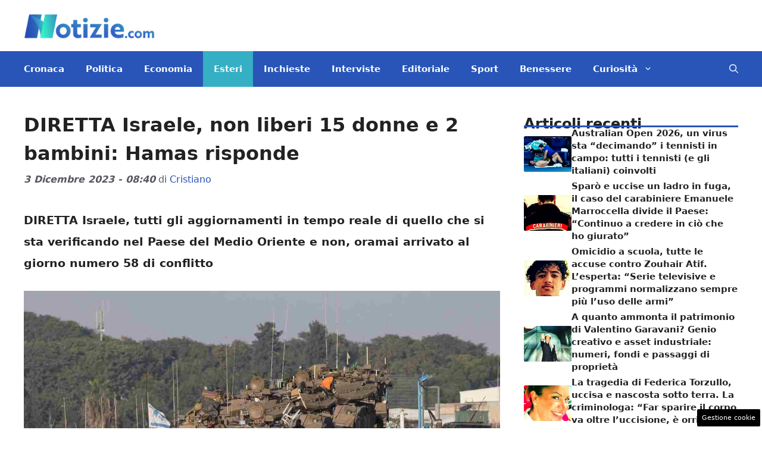

--- FILE ---
content_type: text/html; charset=UTF-8
request_url: https://www.notizie.com/2023/12/03/diretta-israele-58mo-giorno-conflitto/
body_size: 22514
content:
<!DOCTYPE html> 
<html lang="it-IT"> 
<head>
<meta charset="UTF-8">
<link rel="preload" href="https://www.notizie.com/wp-content/cache/fvm/min/1761316961-css5adea14d14cedf6123e38e1ed9424d96603c462f44f319c6c1d4f8e240049.css" as="style" media="all" /> 
<link rel="preload" href="https://www.notizie.com/wp-content/cache/fvm/min/1761316961-cssa05f9ed4dad776614d302d37eefd186b62c6b9fe5a5dc1fa05337dc1dbd20.css" as="style" media="all" /> 
<link rel="preload" href="https://www.notizie.com/wp-content/cache/fvm/min/1761316961-css23aaf53e6deabcfd4ebcab973772ab25dd8e3c3bc8c6388a55f83bfb16c39.css" as="style" media="all" /> 
<link rel="preload" href="https://www.notizie.com/wp-content/cache/fvm/min/1761316961-css07c9b608927997ad4d402cb47fa8d938d001919ba418e0b143d366f99a0e7.css" as="style" media="all" />
<script data-cfasync="false">if(navigator.userAgent.match(/MSIE|Internet Explorer/i)||navigator.userAgent.match(/Trident\/7\..*?rv:11/i)){var href=document.location.href;if(!href.match(/[?&]iebrowser/)){if(href.indexOf("?")==-1){if(href.indexOf("#")==-1){document.location.href=href+"?iebrowser=1"}else{document.location.href=href.replace("#","?iebrowser=1#")}}else{if(href.indexOf("#")==-1){document.location.href=href+"&iebrowser=1"}else{document.location.href=href.replace("#","&iebrowser=1#")}}}}</script>
<script data-cfasync="false">class FVMLoader{constructor(e){this.triggerEvents=e,this.eventOptions={passive:!0},this.userEventListener=this.triggerListener.bind(this),this.delayedScripts={normal:[],async:[],defer:[]},this.allJQueries=[]}_addUserInteractionListener(e){this.triggerEvents.forEach(t=>window.addEventListener(t,e.userEventListener,e.eventOptions))}_removeUserInteractionListener(e){this.triggerEvents.forEach(t=>window.removeEventListener(t,e.userEventListener,e.eventOptions))}triggerListener(){this._removeUserInteractionListener(this),"loading"===document.readyState?document.addEventListener("DOMContentLoaded",this._loadEverythingNow.bind(this)):this._loadEverythingNow()}async _loadEverythingNow(){this._runAllDelayedCSS(),this._delayEventListeners(),this._delayJQueryReady(this),this._handleDocumentWrite(),this._registerAllDelayedScripts(),await this._loadScriptsFromList(this.delayedScripts.normal),await this._loadScriptsFromList(this.delayedScripts.defer),await this._loadScriptsFromList(this.delayedScripts.async),await this._triggerDOMContentLoaded(),await this._triggerWindowLoad(),window.dispatchEvent(new Event("wpr-allScriptsLoaded"))}_registerAllDelayedScripts(){document.querySelectorAll("script[type=fvmdelay]").forEach(e=>{e.hasAttribute("src")?e.hasAttribute("async")&&!1!==e.async?this.delayedScripts.async.push(e):e.hasAttribute("defer")&&!1!==e.defer||"module"===e.getAttribute("data-type")?this.delayedScripts.defer.push(e):this.delayedScripts.normal.push(e):this.delayedScripts.normal.push(e)})}_runAllDelayedCSS(){document.querySelectorAll("link[rel=fvmdelay]").forEach(e=>{e.setAttribute("rel","stylesheet")})}async _transformScript(e){return await this._requestAnimFrame(),new Promise(t=>{const n=document.createElement("script");let r;[...e.attributes].forEach(e=>{let t=e.nodeName;"type"!==t&&("data-type"===t&&(t="type",r=e.nodeValue),n.setAttribute(t,e.nodeValue))}),e.hasAttribute("src")?(n.addEventListener("load",t),n.addEventListener("error",t)):(n.text=e.text,t()),e.parentNode.replaceChild(n,e)})}async _loadScriptsFromList(e){const t=e.shift();return t?(await this._transformScript(t),this._loadScriptsFromList(e)):Promise.resolve()}_delayEventListeners(){let e={};function t(t,n){!function(t){function n(n){return e[t].eventsToRewrite.indexOf(n)>=0?"wpr-"+n:n}e[t]||(e[t]={originalFunctions:{add:t.addEventListener,remove:t.removeEventListener},eventsToRewrite:[]},t.addEventListener=function(){arguments[0]=n(arguments[0]),e[t].originalFunctions.add.apply(t,arguments)},t.removeEventListener=function(){arguments[0]=n(arguments[0]),e[t].originalFunctions.remove.apply(t,arguments)})}(t),e[t].eventsToRewrite.push(n)}function n(e,t){let n=e[t];Object.defineProperty(e,t,{get:()=>n||function(){},set(r){e["wpr"+t]=n=r}})}t(document,"DOMContentLoaded"),t(window,"DOMContentLoaded"),t(window,"load"),t(window,"pageshow"),t(document,"readystatechange"),n(document,"onreadystatechange"),n(window,"onload"),n(window,"onpageshow")}_delayJQueryReady(e){let t=window.jQuery;Object.defineProperty(window,"jQuery",{get:()=>t,set(n){if(n&&n.fn&&!e.allJQueries.includes(n)){n.fn.ready=n.fn.init.prototype.ready=function(t){e.domReadyFired?t.bind(document)(n):document.addEventListener("DOMContentLoaded2",()=>t.bind(document)(n))};const t=n.fn.on;n.fn.on=n.fn.init.prototype.on=function(){if(this[0]===window){function e(e){return e.split(" ").map(e=>"load"===e||0===e.indexOf("load.")?"wpr-jquery-load":e).join(" ")}"string"==typeof arguments[0]||arguments[0]instanceof String?arguments[0]=e(arguments[0]):"object"==typeof arguments[0]&&Object.keys(arguments[0]).forEach(t=>{delete Object.assign(arguments[0],{[e(t)]:arguments[0][t]})[t]})}return t.apply(this,arguments),this},e.allJQueries.push(n)}t=n}})}async _triggerDOMContentLoaded(){this.domReadyFired=!0,await this._requestAnimFrame(),document.dispatchEvent(new Event("DOMContentLoaded2")),await this._requestAnimFrame(),window.dispatchEvent(new Event("DOMContentLoaded2")),await this._requestAnimFrame(),document.dispatchEvent(new Event("wpr-readystatechange")),await this._requestAnimFrame(),document.wpronreadystatechange&&document.wpronreadystatechange()}async _triggerWindowLoad(){await this._requestAnimFrame(),window.dispatchEvent(new Event("wpr-load")),await this._requestAnimFrame(),window.wpronload&&window.wpronload(),await this._requestAnimFrame(),this.allJQueries.forEach(e=>e(window).trigger("wpr-jquery-load")),window.dispatchEvent(new Event("wpr-pageshow")),await this._requestAnimFrame(),window.wpronpageshow&&window.wpronpageshow()}_handleDocumentWrite(){const e=new Map;document.write=document.writeln=function(t){const n=document.currentScript,r=document.createRange(),i=n.parentElement;let a=e.get(n);void 0===a&&(a=n.nextSibling,e.set(n,a));const s=document.createDocumentFragment();r.setStart(s,0),s.appendChild(r.createContextualFragment(t)),i.insertBefore(s,a)}}async _requestAnimFrame(){return new Promise(e=>requestAnimationFrame(e))}static run(){const e=new FVMLoader(["keydown","mousemove","touchmove","touchstart","touchend","wheel"]);e._addUserInteractionListener(e)}}FVMLoader.run();</script>
<meta name='robots' content='index, follow, max-image-preview:large, max-snippet:-1, max-video-preview:-1' />
<meta name="viewport" content="width=device-width, initial-scale=1"><title>DIRETTA Israele, non liberi 15 donne e 2 bambini: Hamas risponde</title>
<meta name="description" content="DIRETTA Israele, tutti gli aggiornamenti in tempo reale di quello che si sta verificando nel Paese del Medio Oriente e non" />
<link rel="canonical" href="https://www.notizie.com/2023/12/03/diretta-israele-58mo-giorno-conflitto/" />
<meta property="og:locale" content="it_IT" />
<meta property="og:type" content="article" />
<meta property="og:title" content="DIRETTA Israele, non liberi 15 donne e 2 bambini: Hamas risponde" />
<meta property="og:description" content="DIRETTA Israele, tutti gli aggiornamenti in tempo reale di quello che si sta verificando nel Paese del Medio Oriente e non" />
<meta property="og:url" content="https://www.notizie.com/2023/12/03/diretta-israele-58mo-giorno-conflitto/" />
<meta property="og:site_name" content="Notizie.com" />
<meta property="article:published_time" content="2023-12-03T07:40:13+00:00" />
<meta property="article:modified_time" content="2023-12-03T21:08:38+00:00" />
<meta property="og:image" content="https://www.notizie.com/wp-content/uploads/2023/12/Israele-20231203-Notizie.com_.jpg" />
<meta property="og:image:width" content="1200" />
<meta property="og:image:height" content="800" />
<meta property="og:image:type" content="image/jpeg" />
<meta name="author" content="Cristiano" />
<meta name="twitter:card" content="summary_large_image" />
<meta name="twitter:label1" content="Scritto da" />
<meta name="twitter:data1" content="Cristiano" />
<script type="application/ld+json" class="yoast-schema-graph">{"@context":"https://schema.org","@graph":[{"@type":"NewsArticle","@id":"https://www.notizie.com/2023/12/03/diretta-israele-58mo-giorno-conflitto/#article","isPartOf":{"@id":"https://www.notizie.com/2023/12/03/diretta-israele-58mo-giorno-conflitto/"},"author":{"name":"Cristiano","@id":"https://www.notizie.com/#/schema/person/f961f16d6b996e8fa096adb30d92b735"},"headline":"DIRETTA Israele, non liberi 15 donne e 2 bambini: Hamas risponde","datePublished":"2023-12-03T07:40:13+00:00","dateModified":"2023-12-03T21:08:38+00:00","mainEntityOfPage":{"@id":"https://www.notizie.com/2023/12/03/diretta-israele-58mo-giorno-conflitto/"},"wordCount":99,"publisher":{"@id":"https://www.notizie.com/#organization"},"image":{"@id":"https://www.notizie.com/2023/12/03/diretta-israele-58mo-giorno-conflitto/#primaryimage"},"thumbnailUrl":"https://www.notizie.com/wp-content/uploads/2023/12/Israele-20231203-Notizie.com_.jpg","articleSection":["Esteri"],"inLanguage":"it-IT"},{"@type":"WebPage","@id":"https://www.notizie.com/2023/12/03/diretta-israele-58mo-giorno-conflitto/","url":"https://www.notizie.com/2023/12/03/diretta-israele-58mo-giorno-conflitto/","name":"DIRETTA Israele, non liberi 15 donne e 2 bambini: Hamas risponde","isPartOf":{"@id":"https://www.notizie.com/#website"},"primaryImageOfPage":{"@id":"https://www.notizie.com/2023/12/03/diretta-israele-58mo-giorno-conflitto/#primaryimage"},"image":{"@id":"https://www.notizie.com/2023/12/03/diretta-israele-58mo-giorno-conflitto/#primaryimage"},"thumbnailUrl":"https://www.notizie.com/wp-content/uploads/2023/12/Israele-20231203-Notizie.com_.jpg","datePublished":"2023-12-03T07:40:13+00:00","dateModified":"2023-12-03T21:08:38+00:00","description":"DIRETTA Israele, tutti gli aggiornamenti in tempo reale di quello che si sta verificando nel Paese del Medio Oriente e non","breadcrumb":{"@id":"https://www.notizie.com/2023/12/03/diretta-israele-58mo-giorno-conflitto/#breadcrumb"},"inLanguage":"it-IT","potentialAction":[{"@type":"ReadAction","target":["https://www.notizie.com/2023/12/03/diretta-israele-58mo-giorno-conflitto/"]}]},{"@type":"ImageObject","inLanguage":"it-IT","@id":"https://www.notizie.com/2023/12/03/diretta-israele-58mo-giorno-conflitto/#primaryimage","url":"https://www.notizie.com/wp-content/uploads/2023/12/Israele-20231203-Notizie.com_.jpg","contentUrl":"https://www.notizie.com/wp-content/uploads/2023/12/Israele-20231203-Notizie.com_.jpg","width":1200,"height":800,"caption":"Guerra Israele (Ansa Foto) Notizie.com"},{"@type":"BreadcrumbList","@id":"https://www.notizie.com/2023/12/03/diretta-israele-58mo-giorno-conflitto/#breadcrumb","itemListElement":[{"@type":"ListItem","position":1,"name":"Home","item":"https://www.notizie.com/"},{"@type":"ListItem","position":2,"name":"DIRETTA Israele, non liberi 15 donne e 2 bambini: Hamas risponde"}]},{"@type":"WebSite","@id":"https://www.notizie.com/#website","url":"https://www.notizie.com/","name":"Notizie.com","description":"Le news come non ve le racconta nessuno","publisher":{"@id":"https://www.notizie.com/#organization"},"potentialAction":[{"@type":"SearchAction","target":{"@type":"EntryPoint","urlTemplate":"https://www.notizie.com/?s={search_term_string}"},"query-input":{"@type":"PropertyValueSpecification","valueRequired":true,"valueName":"search_term_string"}}],"inLanguage":"it-IT"},{"@type":"Organization","@id":"https://www.notizie.com/#organization","name":"Notizie.com","url":"https://www.notizie.com/","logo":{"@type":"ImageObject","inLanguage":"it-IT","@id":"https://www.notizie.com/#/schema/logo/image/","url":"https://www.notizie.com/wp-content/uploads/2022/07/logo_notizie_small.png","contentUrl":"https://www.notizie.com/wp-content/uploads/2022/07/logo_notizie_small.png","width":288,"height":60,"caption":"Notizie.com"},"image":{"@id":"https://www.notizie.com/#/schema/logo/image/"}},{"@type":"Person","@id":"https://www.notizie.com/#/schema/person/f961f16d6b996e8fa096adb30d92b735","name":"Cristiano","image":{"@type":"ImageObject","inLanguage":"it-IT","@id":"https://www.notizie.com/#/schema/person/image/","url":"https://secure.gravatar.com/avatar/0a49c87e0b091ea7dc6feb9861c1bf4e8bb7ccfa3bfd43abee67afa531936697?s=96&d=mm&r=g","contentUrl":"https://secure.gravatar.com/avatar/0a49c87e0b091ea7dc6feb9861c1bf4e8bb7ccfa3bfd43abee67afa531936697?s=96&d=mm&r=g","caption":"Cristiano"},"url":"https://www.notizie.com/author/cristianoc/"}]}</script>
<link rel="alternate" type="application/rss+xml" title="Notizie.com &raquo; Feed" href="https://www.notizie.com/feed/" />
<link rel="alternate" type="application/rss+xml" title="Notizie.com &raquo; Feed dei commenti" href="https://www.notizie.com/comments/feed/" />
<meta name="verification" content="c6cc1de2197f629a3b5e6cee1d2e7fc6" />
<script type="application/ld+json">
{
"@context": "https://schema.org",
"@type": "LiveBlogPosting",
"url": "https://www.notizie.com/2023/12/03/diretta-israele-58mo-giorno-conflitto/",
"headline": "DIRETTA Israele, non liberi 15 donne e 2 bambini: Hamas risponde",
"mainEntityOfPage": {
"@type": "WebPage",
"@id": "https://www.notizie.com/2023/12/03/diretta-israele-58mo-giorno-conflitto/"
},
"datePublished": "2023-12-03T08:40:13Z",
"dateModified": "2023-12-03T22:08:38Z",
"coverageStartTime": "2023-12-03T07:40:00Z",
"coverageEndTime": "2023-12-03T15:00:00Z",
"liveBlogUpdate": [
{
"@type": "BlogPosting",
"headline": "Uccisi militanti Hamas",
"datePublished": "2023-12-03T14:00:00Z",
"dateModified": "2023-12-03T14:00:00Z",
"articleBody": "Nelle ultime ore le Forze armate israeliane hanno continuato ad attaccare le infrastrutture di Hamas a Gaza. L&amp;#8217;IDF fa sapere che, nel corso dell&amp;#8217;attacco, sono stati uccisi sette militanti di Hamas."
},{
"@type": "BlogPosting",
"headline": "Nuova mossa Israele",
"datePublished": "2023-12-03T13:00:00Z",
"dateModified": "2023-12-03T13:00:00Z",
"articleBody": "Israele ha accettato di designare ampie &amp;#8220;safe zone&amp;#8221; nel sud di Gaza. Lo riporta Nbc citando un funzionario del Dipartimento di Stato"
},{
"@type": "BlogPosting",
"headline": "Israele colpisce Gaza, vittime ",
"datePublished": "2023-12-03T12:00:00Z",
"dateModified": "2023-12-03T12:00:00Z",
"articleBody": "Israele ha continuato a colpire nella notte la Striscia di Gaza e Hamas ha lanciato razzi contro diverse citt&agrave; israeliane. Secondo Hamas ci sarebbero almeno 7 vittime."
},{
"@type": "BlogPosting",
"headline": "Numero vittime da ripresa combattimenti",
"datePublished": "2023-12-03T11:00:00Z",
"dateModified": "2023-12-03T11:00:00Z",
"articleBody": "Da quando sono ripresi i combattimenti tra Israele ed Hamas sono stati uccise 240 persone. Lo ha annunciato l&amp;#8217;IDF."
},{
"@type": "BlogPosting",
"headline": "Colpiti pi&ugrave; di 400 obiettivi ",
"datePublished": "2023-12-03T10:00:00Z",
"dateModified": "2023-12-03T10:00:00Z",
"articleBody": "Dalla giornata di venerd&igrave; l&amp;#8217;esercito israeliano ha colpito pi&ugrave; di 400 obiettivi a Gaza. Lo ha annunciato l&amp;#8217;IDF."
},{
"@type": "BlogPosting",
"headline": "Rivendica Hamas ",
"datePublished": "2023-12-03T09:00:00Z",
"dateModified": "2023-12-03T09:00:00Z",
"articleBody": "Hamas rivendica sugli ostaggi: &amp;#8220;Abbiamo solo uomini e soldati&amp;#8221;."
},{
"@type": "BlogPosting",
"headline": "Non liberi alcuni ostaggi ",
"datePublished": "2023-12-03T08:00:00Z",
"dateModified": "2023-12-03T08:00:00Z",
"articleBody": "Non liberati 15 donne e 2 bambini"
}]
}
</script>
<style media="all">img:is([sizes="auto" i],[sizes^="auto," i]){contain-intrinsic-size:3000px 1500px}</style> 
<link rel="amphtml" href="https://www.notizie.com/2023/12/03/diretta-israele-58mo-giorno-conflitto/amp/" /> 
<link rel='stylesheet' id='wp-block-library-css' href='https://www.notizie.com/wp-content/cache/fvm/min/1761316961-css5adea14d14cedf6123e38e1ed9424d96603c462f44f319c6c1d4f8e240049.css' media='all' /> 
<style id='classic-theme-styles-inline-css' media="all">/*! This file is auto-generated */ .wp-block-button__link{color:#fff;background-color:#32373c;border-radius:9999px;box-shadow:none;text-decoration:none;padding:calc(.667em + 2px) calc(1.333em + 2px);font-size:1.125em}.wp-block-file__button{background:#32373c;color:#fff;text-decoration:none}</style> 
<style id='global-styles-inline-css' media="all">:root{--wp--preset--aspect-ratio--square:1;--wp--preset--aspect-ratio--4-3:4/3;--wp--preset--aspect-ratio--3-4:3/4;--wp--preset--aspect-ratio--3-2:3/2;--wp--preset--aspect-ratio--2-3:2/3;--wp--preset--aspect-ratio--16-9:16/9;--wp--preset--aspect-ratio--9-16:9/16;--wp--preset--color--black:#000000;--wp--preset--color--cyan-bluish-gray:#abb8c3;--wp--preset--color--white:#ffffff;--wp--preset--color--pale-pink:#f78da7;--wp--preset--color--vivid-red:#cf2e2e;--wp--preset--color--luminous-vivid-orange:#ff6900;--wp--preset--color--luminous-vivid-amber:#fcb900;--wp--preset--color--light-green-cyan:#7bdcb5;--wp--preset--color--vivid-green-cyan:#00d084;--wp--preset--color--pale-cyan-blue:#8ed1fc;--wp--preset--color--vivid-cyan-blue:#0693e3;--wp--preset--color--vivid-purple:#9b51e0;--wp--preset--color--contrast:var(--contrast);--wp--preset--color--contrast-2:var(--contrast-2);--wp--preset--color--contrast-3:var(--contrast-3);--wp--preset--color--base:var(--base);--wp--preset--color--base-2:var(--base-2);--wp--preset--color--base-3:var(--base-3);--wp--preset--color--accent:var(--accent);--wp--preset--color--global-color-8:var(--global-color-8);--wp--preset--gradient--vivid-cyan-blue-to-vivid-purple:linear-gradient(135deg,rgba(6,147,227,1) 0%,rgb(155,81,224) 100%);--wp--preset--gradient--light-green-cyan-to-vivid-green-cyan:linear-gradient(135deg,rgb(122,220,180) 0%,rgb(0,208,130) 100%);--wp--preset--gradient--luminous-vivid-amber-to-luminous-vivid-orange:linear-gradient(135deg,rgba(252,185,0,1) 0%,rgba(255,105,0,1) 100%);--wp--preset--gradient--luminous-vivid-orange-to-vivid-red:linear-gradient(135deg,rgba(255,105,0,1) 0%,rgb(207,46,46) 100%);--wp--preset--gradient--very-light-gray-to-cyan-bluish-gray:linear-gradient(135deg,rgb(238,238,238) 0%,rgb(169,184,195) 100%);--wp--preset--gradient--cool-to-warm-spectrum:linear-gradient(135deg,rgb(74,234,220) 0%,rgb(151,120,209) 20%,rgb(207,42,186) 40%,rgb(238,44,130) 60%,rgb(251,105,98) 80%,rgb(254,248,76) 100%);--wp--preset--gradient--blush-light-purple:linear-gradient(135deg,rgb(255,206,236) 0%,rgb(152,150,240) 100%);--wp--preset--gradient--blush-bordeaux:linear-gradient(135deg,rgb(254,205,165) 0%,rgb(254,45,45) 50%,rgb(107,0,62) 100%);--wp--preset--gradient--luminous-dusk:linear-gradient(135deg,rgb(255,203,112) 0%,rgb(199,81,192) 50%,rgb(65,88,208) 100%);--wp--preset--gradient--pale-ocean:linear-gradient(135deg,rgb(255,245,203) 0%,rgb(182,227,212) 50%,rgb(51,167,181) 100%);--wp--preset--gradient--electric-grass:linear-gradient(135deg,rgb(202,248,128) 0%,rgb(113,206,126) 100%);--wp--preset--gradient--midnight:linear-gradient(135deg,rgb(2,3,129) 0%,rgb(40,116,252) 100%);--wp--preset--font-size--small:13px;--wp--preset--font-size--medium:20px;--wp--preset--font-size--large:36px;--wp--preset--font-size--x-large:42px;--wp--preset--spacing--20:0.44rem;--wp--preset--spacing--30:0.67rem;--wp--preset--spacing--40:1rem;--wp--preset--spacing--50:1.5rem;--wp--preset--spacing--60:2.25rem;--wp--preset--spacing--70:3.38rem;--wp--preset--spacing--80:5.06rem;--wp--preset--shadow--natural:6px 6px 9px rgba(0, 0, 0, 0.2);--wp--preset--shadow--deep:12px 12px 50px rgba(0, 0, 0, 0.4);--wp--preset--shadow--sharp:6px 6px 0px rgba(0, 0, 0, 0.2);--wp--preset--shadow--outlined:6px 6px 0px -3px rgba(255, 255, 255, 1), 6px 6px rgba(0, 0, 0, 1);--wp--preset--shadow--crisp:6px 6px 0px rgba(0, 0, 0, 1)}:where(.is-layout-flex){gap:.5em}:where(.is-layout-grid){gap:.5em}body .is-layout-flex{display:flex}.is-layout-flex{flex-wrap:wrap;align-items:center}.is-layout-flex>:is(*,div){margin:0}body .is-layout-grid{display:grid}.is-layout-grid>:is(*,div){margin:0}:where(.wp-block-columns.is-layout-flex){gap:2em}:where(.wp-block-columns.is-layout-grid){gap:2em}:where(.wp-block-post-template.is-layout-flex){gap:1.25em}:where(.wp-block-post-template.is-layout-grid){gap:1.25em}.has-black-color{color:var(--wp--preset--color--black)!important}.has-cyan-bluish-gray-color{color:var(--wp--preset--color--cyan-bluish-gray)!important}.has-white-color{color:var(--wp--preset--color--white)!important}.has-pale-pink-color{color:var(--wp--preset--color--pale-pink)!important}.has-vivid-red-color{color:var(--wp--preset--color--vivid-red)!important}.has-luminous-vivid-orange-color{color:var(--wp--preset--color--luminous-vivid-orange)!important}.has-luminous-vivid-amber-color{color:var(--wp--preset--color--luminous-vivid-amber)!important}.has-light-green-cyan-color{color:var(--wp--preset--color--light-green-cyan)!important}.has-vivid-green-cyan-color{color:var(--wp--preset--color--vivid-green-cyan)!important}.has-pale-cyan-blue-color{color:var(--wp--preset--color--pale-cyan-blue)!important}.has-vivid-cyan-blue-color{color:var(--wp--preset--color--vivid-cyan-blue)!important}.has-vivid-purple-color{color:var(--wp--preset--color--vivid-purple)!important}.has-black-background-color{background-color:var(--wp--preset--color--black)!important}.has-cyan-bluish-gray-background-color{background-color:var(--wp--preset--color--cyan-bluish-gray)!important}.has-white-background-color{background-color:var(--wp--preset--color--white)!important}.has-pale-pink-background-color{background-color:var(--wp--preset--color--pale-pink)!important}.has-vivid-red-background-color{background-color:var(--wp--preset--color--vivid-red)!important}.has-luminous-vivid-orange-background-color{background-color:var(--wp--preset--color--luminous-vivid-orange)!important}.has-luminous-vivid-amber-background-color{background-color:var(--wp--preset--color--luminous-vivid-amber)!important}.has-light-green-cyan-background-color{background-color:var(--wp--preset--color--light-green-cyan)!important}.has-vivid-green-cyan-background-color{background-color:var(--wp--preset--color--vivid-green-cyan)!important}.has-pale-cyan-blue-background-color{background-color:var(--wp--preset--color--pale-cyan-blue)!important}.has-vivid-cyan-blue-background-color{background-color:var(--wp--preset--color--vivid-cyan-blue)!important}.has-vivid-purple-background-color{background-color:var(--wp--preset--color--vivid-purple)!important}.has-black-border-color{border-color:var(--wp--preset--color--black)!important}.has-cyan-bluish-gray-border-color{border-color:var(--wp--preset--color--cyan-bluish-gray)!important}.has-white-border-color{border-color:var(--wp--preset--color--white)!important}.has-pale-pink-border-color{border-color:var(--wp--preset--color--pale-pink)!important}.has-vivid-red-border-color{border-color:var(--wp--preset--color--vivid-red)!important}.has-luminous-vivid-orange-border-color{border-color:var(--wp--preset--color--luminous-vivid-orange)!important}.has-luminous-vivid-amber-border-color{border-color:var(--wp--preset--color--luminous-vivid-amber)!important}.has-light-green-cyan-border-color{border-color:var(--wp--preset--color--light-green-cyan)!important}.has-vivid-green-cyan-border-color{border-color:var(--wp--preset--color--vivid-green-cyan)!important}.has-pale-cyan-blue-border-color{border-color:var(--wp--preset--color--pale-cyan-blue)!important}.has-vivid-cyan-blue-border-color{border-color:var(--wp--preset--color--vivid-cyan-blue)!important}.has-vivid-purple-border-color{border-color:var(--wp--preset--color--vivid-purple)!important}.has-vivid-cyan-blue-to-vivid-purple-gradient-background{background:var(--wp--preset--gradient--vivid-cyan-blue-to-vivid-purple)!important}.has-light-green-cyan-to-vivid-green-cyan-gradient-background{background:var(--wp--preset--gradient--light-green-cyan-to-vivid-green-cyan)!important}.has-luminous-vivid-amber-to-luminous-vivid-orange-gradient-background{background:var(--wp--preset--gradient--luminous-vivid-amber-to-luminous-vivid-orange)!important}.has-luminous-vivid-orange-to-vivid-red-gradient-background{background:var(--wp--preset--gradient--luminous-vivid-orange-to-vivid-red)!important}.has-very-light-gray-to-cyan-bluish-gray-gradient-background{background:var(--wp--preset--gradient--very-light-gray-to-cyan-bluish-gray)!important}.has-cool-to-warm-spectrum-gradient-background{background:var(--wp--preset--gradient--cool-to-warm-spectrum)!important}.has-blush-light-purple-gradient-background{background:var(--wp--preset--gradient--blush-light-purple)!important}.has-blush-bordeaux-gradient-background{background:var(--wp--preset--gradient--blush-bordeaux)!important}.has-luminous-dusk-gradient-background{background:var(--wp--preset--gradient--luminous-dusk)!important}.has-pale-ocean-gradient-background{background:var(--wp--preset--gradient--pale-ocean)!important}.has-electric-grass-gradient-background{background:var(--wp--preset--gradient--electric-grass)!important}.has-midnight-gradient-background{background:var(--wp--preset--gradient--midnight)!important}.has-small-font-size{font-size:var(--wp--preset--font-size--small)!important}.has-medium-font-size{font-size:var(--wp--preset--font-size--medium)!important}.has-large-font-size{font-size:var(--wp--preset--font-size--large)!important}.has-x-large-font-size{font-size:var(--wp--preset--font-size--x-large)!important}:where(.wp-block-post-template.is-layout-flex){gap:1.25em}:where(.wp-block-post-template.is-layout-grid){gap:1.25em}:where(.wp-block-columns.is-layout-flex){gap:2em}:where(.wp-block-columns.is-layout-grid){gap:2em}:root :where(.wp-block-pullquote){font-size:1.5em;line-height:1.6}</style> 
<link rel='stylesheet' id='adser-css' href='https://www.notizie.com/wp-content/cache/fvm/min/1761316961-cssa05f9ed4dad776614d302d37eefd186b62c6b9fe5a5dc1fa05337dc1dbd20.css' media='all' /> 
<link rel='stylesheet' id='elements-css' href='https://www.notizie.com/wp-content/cache/fvm/min/1761316961-css23aaf53e6deabcfd4ebcab973772ab25dd8e3c3bc8c6388a55f83bfb16c39.css' media='all' /> 
<link rel='stylesheet' id='generate-style-css' href='https://www.notizie.com/wp-content/cache/fvm/min/1761316961-css07c9b608927997ad4d402cb47fa8d938d001919ba418e0b143d366f99a0e7.css' media='all' /> 
<style id='generate-style-inline-css' media="all">body{background-color:var(--base-3);color:var(--contrast)}a{color:var(--accent)}a:hover,a:focus{text-decoration:underline}.entry-title a,.site-branding a,a.button,.wp-block-button__link,.main-navigation a{text-decoration:none}a:hover,a:focus,a:active{color:var(--contrast)}.grid-container{max-width:1280px}.wp-block-group__inner-container{max-width:1280px;margin-left:auto;margin-right:auto}.site-header .header-image{width:220px}:root{--contrast:#222222;--contrast-2:#575760;--contrast-3:#b2b2be;--base:#f0f0f0;--base-2:#f7f8f9;--base-3:#ffffff;--accent:#2855B7;--global-color-8:#35AFC3}:root .has-contrast-color{color:var(--contrast)}:root .has-contrast-background-color{background-color:var(--contrast)}:root .has-contrast-2-color{color:var(--contrast-2)}:root .has-contrast-2-background-color{background-color:var(--contrast-2)}:root .has-contrast-3-color{color:var(--contrast-3)}:root .has-contrast-3-background-color{background-color:var(--contrast-3)}:root .has-base-color{color:var(--base)}:root .has-base-background-color{background-color:var(--base)}:root .has-base-2-color{color:var(--base-2)}:root .has-base-2-background-color{background-color:var(--base-2)}:root .has-base-3-color{color:var(--base-3)}:root .has-base-3-background-color{background-color:var(--base-3)}:root .has-accent-color{color:var(--accent)}:root .has-accent-background-color{background-color:var(--accent)}:root .has-global-color-8-color{color:var(--global-color-8)}:root .has-global-color-8-background-color{background-color:var(--global-color-8)}.gp-modal:not(.gp-modal--open):not(.gp-modal--transition){display:none}.gp-modal--transition:not(.gp-modal--open){pointer-events:none}.gp-modal-overlay:not(.gp-modal-overlay--open):not(.gp-modal--transition){display:none}.gp-modal__overlay{display:none;position:fixed;top:0;left:0;right:0;bottom:0;background:rgba(0,0,0,.2);display:flex;justify-content:center;align-items:center;z-index:10000;backdrop-filter:blur(3px);transition:opacity 500ms ease;opacity:0}.gp-modal--open:not(.gp-modal--transition) .gp-modal__overlay{opacity:1}.gp-modal__container{max-width:100%;max-height:100vh;transform:scale(.9);transition:transform 500ms ease;padding:0 10px}.gp-modal--open:not(.gp-modal--transition) .gp-modal__container{transform:scale(1)}.search-modal-fields{display:flex}.gp-search-modal .gp-modal__overlay{align-items:flex-start;padding-top:25vh;background:var(--gp-search-modal-overlay-bg-color)}.search-modal-form{width:500px;max-width:100%;background-color:var(--gp-search-modal-bg-color);color:var(--gp-search-modal-text-color)}.search-modal-form .search-field,.search-modal-form .search-field:focus{width:100%;height:60px;background-color:transparent;border:0;appearance:none;color:currentColor}.search-modal-fields button,.search-modal-fields button:active,.search-modal-fields button:focus,.search-modal-fields button:hover{background-color:transparent;border:0;color:currentColor;width:60px}.main-navigation a,.main-navigation .menu-toggle,.main-navigation .menu-bar-items{font-weight:600;font-size:15px}body,button,input,select,textarea{font-size:19px}body{line-height:1.9}h1{font-weight:700;font-size:32px;line-height:1.5em}.entry-date{font-weight:700;font-style:italic;font-size:16px}h2{font-weight:600;font-size:30px;line-height:1.4em}h3{font-weight:600;font-size:26px;line-height:1.4em}.top-bar{background-color:#636363;color:#fff}.top-bar a{color:#fff}.top-bar a:hover{color:#303030}.site-header{background-color:var(--base-3)}.main-title a,.main-title a:hover{color:var(--contrast)}.site-description{color:var(--contrast-2)}.main-navigation,.main-navigation ul ul{background-color:var(--accent)}.main-navigation .main-nav ul li a,.main-navigation .menu-toggle,.main-navigation .menu-bar-items{color:var(--base-3)}.main-navigation .main-nav ul li:not([class*="current-menu-"]):hover>a,.main-navigation .main-nav ul li:not([class*="current-menu-"]):focus>a,.main-navigation .main-nav ul li.sfHover:not([class*="current-menu-"])>a,.main-navigation .menu-bar-item:hover>a,.main-navigation .menu-bar-item.sfHover>a{color:var(--base-2);background-color:var(--global-color-8)}button.menu-toggle:hover,button.menu-toggle:focus{color:var(--base-3)}.main-navigation .main-nav ul li[class*="current-menu-"]>a{color:var(--base-2);background-color:var(--global-color-8)}.navigation-search input[type="search"],.navigation-search input[type="search"]:active,.navigation-search input[type="search"]:focus,.main-navigation .main-nav ul li.search-item.active>a,.main-navigation .menu-bar-items .search-item.active>a{color:var(--base-2);background-color:var(--global-color-8)}.main-navigation ul ul{background-color:var(--accent)}.separate-containers .inside-article,.separate-containers .comments-area,.separate-containers .page-header,.one-container .container,.separate-containers .paging-navigation,.inside-page-header{background-color:var(--base-3)}.entry-title a{color:var(--contrast)}.entry-title a:hover{color:var(--contrast-2)}.entry-meta{color:var(--contrast-2)}.sidebar .widget{background-color:var(--base-3)}.footer-widgets{background-color:var(--base-3)}.site-info{color:var(--base-3);background-color:var(--accent)}.site-info a{color:var(--base-3)}.site-info a:hover{color:var(--base-3)}.footer-bar .widget_nav_menu .current-menu-item a{color:var(--base-3)}input[type="text"],input[type="email"],input[type="url"],input[type="password"],input[type="search"],input[type="tel"],input[type="number"],textarea,select{color:var(--contrast);background-color:var(--base-2);border-color:var(--base)}input[type="text"]:focus,input[type="email"]:focus,input[type="url"]:focus,input[type="password"]:focus,input[type="search"]:focus,input[type="tel"]:focus,input[type="number"]:focus,textarea:focus,select:focus{color:var(--contrast);background-color:var(--base-2);border-color:var(--contrast-3)}button,html input[type="button"],input[type="reset"],input[type="submit"],a.button,a.wp-block-button__link:not(.has-background){color:#fff;background-color:#55555e}button:hover,html input[type="button"]:hover,input[type="reset"]:hover,input[type="submit"]:hover,a.button:hover,button:focus,html input[type="button"]:focus,input[type="reset"]:focus,input[type="submit"]:focus,a.button:focus,a.wp-block-button__link:not(.has-background):active,a.wp-block-button__link:not(.has-background):focus,a.wp-block-button__link:not(.has-background):hover{color:#fff;background-color:#3f4047}a.generate-back-to-top{background-color:rgba(0,0,0,.4);color:#fff}a.generate-back-to-top:hover,a.generate-back-to-top:focus{background-color:rgba(0,0,0,.6);color:#fff}:root{--gp-search-modal-bg-color:var(--base-3);--gp-search-modal-text-color:var(--contrast);--gp-search-modal-overlay-bg-color:rgba(0,0,0,0.2)}@media (max-width:768px){.main-navigation .menu-bar-item:hover>a,.main-navigation .menu-bar-item.sfHover>a{background:none;color:var(--base-3)}}.nav-below-header .main-navigation .inside-navigation.grid-container,.nav-above-header .main-navigation .inside-navigation.grid-container{padding:0 22px 0 22px}.site-main .wp-block-group__inner-container{padding:40px}.separate-containers .paging-navigation{padding-top:20px;padding-bottom:20px}.entry-content .alignwide,body:not(.no-sidebar) .entry-content .alignfull{margin-left:-40px;width:calc(100% + 80px);max-width:calc(100% + 80px)}.main-navigation .main-nav ul li a,.menu-toggle,.main-navigation .menu-bar-item>a{padding-left:18px;padding-right:18px}.main-navigation .main-nav ul ul li a{padding:10px 18px 10px 18px}.rtl .menu-item-has-children .dropdown-menu-toggle{padding-left:18px}.menu-item-has-children .dropdown-menu-toggle{padding-right:18px}.rtl .main-navigation .main-nav ul li.menu-item-has-children>a{padding-right:18px}@media (max-width:768px){.separate-containers .inside-article,.separate-containers .comments-area,.separate-containers .page-header,.separate-containers .paging-navigation,.one-container .site-content,.inside-page-header{padding:30px}.site-main .wp-block-group__inner-container{padding:30px}.inside-top-bar{padding-right:30px;padding-left:30px}.inside-header{padding-right:30px;padding-left:30px}.widget-area .widget{padding-top:30px;padding-right:30px;padding-bottom:30px;padding-left:30px}.footer-widgets-container{padding-top:30px;padding-right:30px;padding-bottom:30px;padding-left:30px}.inside-site-info{padding-right:30px;padding-left:30px}.entry-content .alignwide,body:not(.no-sidebar) .entry-content .alignfull{margin-left:-30px;width:calc(100% + 60px);max-width:calc(100% + 60px)}.one-container .site-main .paging-navigation{margin-bottom:20px}}.is-right-sidebar{width:30%}.is-left-sidebar{width:30%}.site-content .content-area{width:70%}@media (max-width:768px){.main-navigation .menu-toggle,.sidebar-nav-mobile:not(#sticky-placeholder){display:block}.main-navigation ul,.gen-sidebar-nav,.main-navigation:not(.slideout-navigation):not(.toggled) .main-nav>ul,.has-inline-mobile-toggle #site-navigation .inside-navigation>*:not(.navigation-search):not(.main-nav){display:none}.nav-align-right .inside-navigation,.nav-align-center .inside-navigation{justify-content:space-between}}.dynamic-author-image-rounded{border-radius:100%}.dynamic-featured-image,.dynamic-author-image{vertical-align:middle}.one-container.blog .dynamic-content-template:not(:last-child),.one-container.archive .dynamic-content-template:not(:last-child){padding-bottom:0}.dynamic-entry-excerpt>p:last-child{margin-bottom:0}</style> 
<style id='generateblocks-inline-css' media="all">.gb-container.gb-tabs__item:not(.gb-tabs__item-open){display:none}.gb-container-d0a86651{display:flex;flex-wrap:wrap;align-items:center;column-gap:20px;row-gap:20px;color:var(--contrast)}.gb-container-d0a86651 a{color:var(--contrast)}.gb-container-d0a86651 a:hover{color:var(--contrast)}.gb-container-bcbc46ac{flex-basis:calc(100%);text-align:center;border-top:3px solid var(--accent)}.gb-container-e9bed0be{flex-basis:100%}.gb-container-03919c55{height:100%;display:flex;align-items:center;column-gap:20px}.gb-grid-wrapper>.gb-grid-column-03919c55{width:100%}.gb-container-3ff058ae{flex-shrink:0;flex-basis:80px}.gb-container-c551a107{flex-shrink:1}h4.gb-headline-9e06b5e3{flex-basis:100%;margin-bottom:-20px}h3.gb-headline-040f2ffe{font-size:15px;font-weight:600;text-transform:initial;margin-bottom:5px}.gb-grid-wrapper-b3929361{display:flex;flex-wrap:wrap;row-gap:20px}.gb-grid-wrapper-b3929361>.gb-grid-column{box-sizing:border-box}.gb-image-95849c3e{border-radius:3%;width:100%;object-fit:cover;vertical-align:middle}@media (max-width:1024px){.gb-grid-wrapper-b3929361{margin-left:-20px}.gb-grid-wrapper-b3929361>.gb-grid-column{padding-left:20px}}@media (max-width:767px){.gb-container-d0a86651{text-align:center;padding-top:40px}.gb-container-bcbc46ac{width:100%}.gb-grid-wrapper>.gb-grid-column-bcbc46ac{width:100%}.gb-container-3ff058ae{width:50%;text-align:center}.gb-grid-wrapper>.gb-grid-column-3ff058ae{width:50%}.gb-container-c551a107{width:50%;text-align:left}.gb-grid-wrapper>.gb-grid-column-c551a107{width:50%}h4.gb-headline-9e06b5e3{text-align:left}h3.gb-headline-040f2ffe{text-align:left}}:root{--gb-container-width:1280px}.gb-container .wp-block-image img{vertical-align:middle}.gb-grid-wrapper .wp-block-image{margin-bottom:0}.gb-highlight{background:none}.gb-shape{line-height:0}.gb-container-link{position:absolute;top:0;right:0;bottom:0;left:0;z-index:99}</style> 
<script>var adser = {"pagetype":"article","category":["Esteri"],"category_iab":["-1"],"hot":false,"cmp":"clickio","cmp_params":"\/\/clickiocmp.com\/t\/consent_230922.js","_admanager":1,"_mgid":"https:\/\/jsc.epeex.io\/n\/o\/notizie.com.1222034.js","_teads":"139427"}</script>
<script defer src="https://www.googletagmanager.com/gtag/js?id=G-STNMJ6MZ1L"></script>
<script>
window.dataLayer = window.dataLayer || [];
function gtag(){dataLayer.push(arguments);}
gtag('js', new Date());
gtag('config', 'G-STNMJ6MZ1L');
</script>
<style media="all">#tca-sticky{display:none}@media only screen and (max-width:600px){BODY{margin-top:100px!important}#tca-sticky{display:flex}}</style> 
<style media="all">.timeline{background-color:#c80000;color:#fff;padding:5px 11px;margin-bottom:5px;text-shadow:none;-webkit-border-radius:2px;-moz-border-radius:2px;border-radius:14px;margin-right:9px;font-size:14px;height:0.44444rem!important;margin-right:.27778rem;width:.44444rem;font-size:.66667rem;font-weight:500;line-height:.88889rem;hyphens:auto;animation:pulse 2s infinite}.timeline:before{animation:flash 2s linear 0s infinite running;background-color:#fff;border-radius:50%;content:"";display:inline-block;height:.33333rem;margin-right:.16667rem;width:.33333rem}@keyframes pulse{0%{transform:scale(.95);box-shadow:0 0 0 0 rgba(0,0,0,.7)}70%{transform:scale(1);box-shadow:0 0 0 10px rgba(0,0,0,0)}100%{transform:scale(.95);box-shadow:0 0 0 0 rgba(0,0,0,0)}}</style>
<style type="text/css" media="all">.broken_link,a.broken_link{text-decoration:line-through}</style> 
<link rel="icon" href="https://www.notizie.com/wp-content/uploads/2021/11/cropped-favicon-192x192.png" sizes="192x192" /> 
<style id="wp-custom-css" media="all">.gallery{display:flex;overflow-x:auto;scroll-snap-type:x mandatory;gap:16px;padding-bottom:16px;scroll-behavior:smooth;-webkit-overflow-scrolling:touch}.gallery::-webkit-scrollbar{height:8px}.gallery::-webkit-scrollbar-thumb{background:#ccc;border-radius:4px}.gallery-item{flex:0 0 auto;width:80%;max-width:400px;scroll-snap-align:start;border-radius:8px;box-shadow:0 2px 8px rgba(0,0,0,.1);background:#fff}.gallery-icon img{width:100%;height:auto;display:block;border-radius:8px 8px 0 0;transition:transform 0.3s ease}.gallery a:hover img{transform:scale(1.05)}.gallery-caption{padding:10px 10px 10px 20px;font-size:.8em;color:#666;font-weight:500;font-style:normal;line-height:1.3em;text-align:left}.gallery a:target::before{content:"";position:fixed;inset:0;background:rgba(0,0,0,.8);z-index:1000}.gallery a:target img{position:fixed;top:50%;left:50%;width:auto;max-width:90vw;max-height:90vh;transform:translate(-50%,-50%);z-index:1001;border:4px solid #fff;border-radius:8px;box-shadow:0 0 20px #000}@media (max-width:600px){.gallery-item{width:100%;max-width:none}.gallery-caption{font-size:1em;padding:12px}.gallery{gap:8px;padding:0 8px 16px}.gallery-icon img{border-radius:6px}}@media (max-width:600px){.gallery{flex-wrap:nowrap;overflow-x:auto}.gallery-item{flex:0 0 100%!important;max-width:100%!important}}</style> 
</head>
<body class="wp-singular post-template-default single single-post postid-218317 single-format-standard wp-custom-logo wp-embed-responsive wp-theme-generatepress post-image-above-header post-image-aligned-center right-sidebar nav-below-header one-container header-aligned-left dropdown-hover" itemtype="https://schema.org/Blog" itemscope> <a class="screen-reader-text skip-link" href="#content" title="Vai al contenuto">Vai al contenuto</a> <header class="site-header" id="masthead" aria-label="Sito" itemtype="https://schema.org/WPHeader" itemscope> <div class="inside-header grid-container"> <div class="site-logo"> <a href="https://www.notizie.com/" rel="home"> <img class="header-image is-logo-image" alt="Notizie.com" src="https://www.notizie.com/wp-content/uploads/2022/07/logo_Notizie_medium.png" width="544" height="114" /> </a> </div> </div> </header> <nav class="main-navigation has-menu-bar-items sub-menu-right" id="site-navigation" aria-label="Principale" itemtype="https://schema.org/SiteNavigationElement" itemscope> <div class="inside-navigation grid-container"> <button class="menu-toggle" aria-controls="primary-menu" aria-expanded="false"> <span class="gp-icon icon-menu-bars"><svg viewBox="0 0 512 512" aria-hidden="true" xmlns="http://www.w3.org/2000/svg" width="1em" height="1em"><path d="M0 96c0-13.255 10.745-24 24-24h464c13.255 0 24 10.745 24 24s-10.745 24-24 24H24c-13.255 0-24-10.745-24-24zm0 160c0-13.255 10.745-24 24-24h464c13.255 0 24 10.745 24 24s-10.745 24-24 24H24c-13.255 0-24-10.745-24-24zm0 160c0-13.255 10.745-24 24-24h464c13.255 0 24 10.745 24 24s-10.745 24-24 24H24c-13.255 0-24-10.745-24-24z" /></svg><svg viewBox="0 0 512 512" aria-hidden="true" xmlns="http://www.w3.org/2000/svg" width="1em" height="1em"><path d="M71.029 71.029c9.373-9.372 24.569-9.372 33.942 0L256 222.059l151.029-151.03c9.373-9.372 24.569-9.372 33.942 0 9.372 9.373 9.372 24.569 0 33.942L289.941 256l151.03 151.029c9.372 9.373 9.372 24.569 0 33.942-9.373 9.372-24.569 9.372-33.942 0L256 289.941l-151.029 151.03c-9.373 9.372-24.569 9.372-33.942 0-9.372-9.373-9.372-24.569 0-33.942L222.059 256 71.029 104.971c-9.372-9.373-9.372-24.569 0-33.942z" /></svg></span><span class="mobile-menu">Menu</span> </button> <div id="primary-menu" class="main-nav"><ul id="menu-menu-header" class="menu sf-menu"><li id="menu-item-242008" class="menu-item menu-item-type-taxonomy menu-item-object-category menu-item-242008"><a href="https://www.notizie.com/cronaca/">Cronaca</a></li> <li id="menu-item-242009" class="menu-item menu-item-type-taxonomy menu-item-object-category menu-item-242009"><a href="https://www.notizie.com/politica/">Politica</a></li> <li id="menu-item-242010" class="menu-item menu-item-type-taxonomy menu-item-object-category menu-item-242010"><a href="https://www.notizie.com/economia/">Economia</a></li> <li id="menu-item-242011" class="menu-item menu-item-type-taxonomy menu-item-object-category current-post-ancestor current-menu-parent current-post-parent menu-item-242011"><a href="https://www.notizie.com/esteri/">Esteri</a></li> <li id="menu-item-242012" class="menu-item menu-item-type-custom menu-item-object-custom menu-item-242012"><a href="https://www.notizie.com/tag/inchieste/">Inchieste</a></li> <li id="menu-item-242013" class="menu-item menu-item-type-custom menu-item-object-custom menu-item-242013"><a href="https://www.notizie.com/tag/interviste/">Interviste</a></li> <li id="menu-item-242122" class="menu-item menu-item-type-taxonomy menu-item-object-category menu-item-242122"><a href="https://www.notizie.com/editoriale/">Editoriale</a></li> <li id="menu-item-242014" class="menu-item menu-item-type-taxonomy menu-item-object-category menu-item-242014"><a href="https://www.notizie.com/sport/">Sport</a></li> <li id="menu-item-252826" class="menu-item menu-item-type-taxonomy menu-item-object-category menu-item-252826"><a href="https://www.notizie.com/benessere/">Benessere</a></li> <li id="menu-item-242017" class="menu-item menu-item-type-taxonomy menu-item-object-category menu-item-has-children menu-item-242017"><a href="https://www.notizie.com/curiosita/">Curiosità<span role="presentation" class="dropdown-menu-toggle"><span class="gp-icon icon-arrow"><svg viewBox="0 0 330 512" aria-hidden="true" xmlns="http://www.w3.org/2000/svg" width="1em" height="1em"><path d="M305.913 197.085c0 2.266-1.133 4.815-2.833 6.514L171.087 335.593c-1.7 1.7-4.249 2.832-6.515 2.832s-4.815-1.133-6.515-2.832L26.064 203.599c-1.7-1.7-2.832-4.248-2.832-6.514s1.132-4.816 2.832-6.515l14.162-14.163c1.7-1.699 3.966-2.832 6.515-2.832 2.266 0 4.815 1.133 6.515 2.832l111.316 111.317 111.316-111.317c1.7-1.699 4.249-2.832 6.515-2.832s4.815 1.133 6.515 2.832l14.162 14.163c1.7 1.7 2.833 4.249 2.833 6.515z" /></svg></span></span></a> <ul class="sub-menu"> <li id="menu-item-242016" class="menu-item menu-item-type-taxonomy menu-item-object-category menu-item-242016"><a href="https://www.notizie.com/spettacolo/">Spettacolo</a></li> <li id="menu-item-242018" class="menu-item menu-item-type-taxonomy menu-item-object-category menu-item-242018"><a href="https://www.notizie.com/cinema/">Cinema</a></li> <li id="menu-item-242019" class="menu-item menu-item-type-taxonomy menu-item-object-category menu-item-242019"><a href="https://www.notizie.com/tecnologia/">Tecnologia</a></li> </ul> </li> </ul></div><div class="menu-bar-items"> <span class="menu-bar-item"> <a href="#" role="button" aria-label="Apri ricerca" aria-haspopup="dialog" aria-controls="gp-search" data-gpmodal-trigger="gp-search"><span class="gp-icon icon-search"><svg viewBox="0 0 512 512" aria-hidden="true" xmlns="http://www.w3.org/2000/svg" width="1em" height="1em"><path fill-rule="evenodd" clip-rule="evenodd" d="M208 48c-88.366 0-160 71.634-160 160s71.634 160 160 160 160-71.634 160-160S296.366 48 208 48zM0 208C0 93.125 93.125 0 208 0s208 93.125 208 208c0 48.741-16.765 93.566-44.843 129.024l133.826 134.018c9.366 9.379 9.355 24.575-.025 33.941-9.379 9.366-24.575 9.355-33.941-.025L337.238 370.987C301.747 399.167 256.839 416 208 416 93.125 416 0 322.875 0 208z" /></svg><svg viewBox="0 0 512 512" aria-hidden="true" xmlns="http://www.w3.org/2000/svg" width="1em" height="1em"><path d="M71.029 71.029c9.373-9.372 24.569-9.372 33.942 0L256 222.059l151.029-151.03c9.373-9.372 24.569-9.372 33.942 0 9.372 9.373 9.372 24.569 0 33.942L289.941 256l151.03 151.029c9.372 9.373 9.372 24.569 0 33.942-9.373 9.372-24.569 9.372-33.942 0L256 289.941l-151.029 151.03c-9.373 9.372-24.569 9.372-33.942 0-9.372-9.373-9.372-24.569 0-33.942L222.059 256 71.029 104.971c-9.372-9.373-9.372-24.569 0-33.942z" /></svg></span></a> </span> </div> </div> </nav> <div class="site grid-container container hfeed" id="page"> <div class="site-content" id="content"> <div class="content-area" id="primary"> <main class="site-main" id="main"> <article id="post-218317" class="post-218317 post type-post status-publish format-standard has-post-thumbnail hentry category-esteri" itemtype="https://schema.org/CreativeWork" itemscope> <div class="inside-article"> <header class="entry-header"> <h1 class="entry-title" itemprop="headline">DIRETTA Israele, non liberi 15 donne e 2 bambini: Hamas risponde</h1> <div class="entry-meta"> <span class="posted-on"><time class="updated" datetime="2023-12-03T22:08:38+01:00" itemprop="dateModified">3 Dicembre 2023 - 22:08</time><time class="entry-date published" datetime="2023-12-03T08:40:13+01:00" itemprop="datePublished">3 Dicembre 2023 - 08:40</time></span> <span class="byline">di <span class="author vcard" itemprop="author" itemtype="https://schema.org/Person" itemscope><a class="url fn n" href="https://www.notizie.com/author/cristianoc/" title="Visualizza tutti gli articoli di Cristiano" rel="author" itemprop="url"><span class="author-name" itemprop="name">Cristiano</span></a></span></span> </div> </header> <div class="entry-content" itemprop="text"> <p><strong>DIRETTA Israele, tutti gli aggiornamenti in tempo reale di quello che si sta verificando nel Paese del Medio Oriente e non, oramai arrivato al giorno numero 58 di conflitto</strong> <figure id="attachment_218319" aria-describedby="caption-attachment-218319" style="width: 1190px" class="wp-caption aligncenter"><img fetchpriority="high" decoding="async" class="size-full wp-image-218319" src="https://www.notizie.com/wp-content/uploads/2023/12/Israele-20231203-Notizie.com_.jpg" alt="58mo giorno conflitto" width="1200" height="800" srcset="https://www.notizie.com/wp-content/uploads/2023/12/Israele-20231203-Notizie.com_.jpg 1200w, https://www.notizie.com/wp-content/uploads/2023/12/Israele-20231203-Notizie.com_-300x200.jpg 300w, https://www.notizie.com/wp-content/uploads/2023/12/Israele-20231203-Notizie.com_-1024x683.jpg 1024w, https://www.notizie.com/wp-content/uploads/2023/12/Israele-20231203-Notizie.com_-768x512.jpg 768w" sizes="(max-width: 1200px) 100vw, 1200px" /><figcaption id="caption-attachment-218319" class="wp-caption-text">Guerra Israele (Ansa Foto) Notizie.com</figcaption></figure> <p><strong>58mo giorno di conflitto in Israele.</strong> Segui con noi tutti gli aggiornamenti, in tempo reale, di quello che si sta verificando nel Paese del Medio Oriente e non. <h2>DIRETTA Israele, tutte le news in tempo reale</h2> <figure id="attachment_218206" aria-describedby="caption-attachment-218206" style="width: 1190px" class="wp-caption aligncenter"><img decoding="async" class="size-full wp-image-218206" src="https://www.notizie.com/wp-content/uploads/2023/12/Israele-20231201-Notizie.com_.jpg" alt="57mo giorno conflitto" width="1200" height="800" srcset="https://www.notizie.com/wp-content/uploads/2023/12/Israele-20231201-Notizie.com_.jpg 1200w, https://www.notizie.com/wp-content/uploads/2023/12/Israele-20231201-Notizie.com_-300x200.jpg 300w, https://www.notizie.com/wp-content/uploads/2023/12/Israele-20231201-Notizie.com_-1024x683.jpg 1024w, https://www.notizie.com/wp-content/uploads/2023/12/Israele-20231201-Notizie.com_-768x512.jpg 768w" sizes="(max-width: 1200px) 100vw, 1200px" /><figcaption id="caption-attachment-218206" class="wp-caption-text">Guerra Israele (Ansa Foto) Notizie.com</figcaption></figure> <div style="background-color: #e3e3e8; padding: 30px; margin-top:30px"> <div class="cell small-12"> <div class="grid-x info-share-wrapper"> <div class="cell small-10 medium-12"> <time datetime="2023-12-03T08:40:13+0000"> <span class="time" style="font-size: 18px; line-height: 24px; font-weight: 700; color: var(--marathon__content__unit__time-color,#009);">14:00</span> <span class="date">03 Dicembre</span> </time> </div> </div> </div> <h2>Uccisi militanti Hamas</h2> <div> <p>Nelle ultime ore le Forze armate israeliane hanno continuato ad attaccare le infrastrutture di Hamas a Gaza. L&#8217;IDF fa sapere che, nel corso dell&#8217;attacco, sono stati uccisi sette militanti di Hamas. </div> </div> <div style="background-color: #e3e3e8; padding: 30px; margin-top:30px"> <div class="cell small-12"> <div class="grid-x info-share-wrapper"> <div class="cell small-10 medium-12"> <time datetime="2023-12-03T08:40:13+0000"> <span class="time" style="font-size: 18px; line-height: 24px; font-weight: 700; color: var(--marathon__content__unit__time-color,#009);">13:00</span> <span class="date">03 Dicembre</span> </time> </div> </div> </div> <h2>Nuova mossa Israele</h2> <div> <p>Israele ha accettato di designare ampie &#8220;safe zone&#8221; nel sud di Gaza. Lo riporta Nbc citando un funzionario del Dipartimento di Stato<div id="twitch-embed"></div> </div> </div> <div style="background-color: #e3e3e8; padding: 30px; margin-top:30px"> <div class="cell small-12"> <div class="grid-x info-share-wrapper"> <div class="cell small-10 medium-12"> <time datetime="2023-12-03T08:40:13+0000"> <span class="time" style="font-size: 18px; line-height: 24px; font-weight: 700; color: var(--marathon__content__unit__time-color,#009);">12:00</span> <span class="date">03 Dicembre</span> </time> </div> </div> </div> <h2>Israele colpisce Gaza, vittime </h2> <div> <p>Israele ha continuato a colpire nella notte la Striscia di Gaza e Hamas ha lanciato razzi contro diverse città israeliane. Secondo Hamas ci sarebbero almeno 7 vittime. </div> </div> <div style="background-color: #e3e3e8; padding: 30px; margin-top:30px"> <div class="cell small-12"> <div class="grid-x info-share-wrapper"> <div class="cell small-10 medium-12"> <time datetime="2023-12-03T08:40:13+0000"> <span class="time" style="font-size: 18px; line-height: 24px; font-weight: 700; color: var(--marathon__content__unit__time-color,#009);">11:00</span> <span class="date">03 Dicembre</span> </time> </div> </div> </div> <h2>Numero vittime da ripresa combattimenti</h2> <div> <p>Da quando sono ripresi i combattimenti tra Israele ed Hamas sono stati uccise 240 persone. Lo ha annunciato l&#8217;IDF. </div> </div> <div style="background-color: #e3e3e8; padding: 30px; margin-top:30px"> <div class="cell small-12"> <div class="grid-x info-share-wrapper"> <div class="cell small-10 medium-12"> <time datetime="2023-12-03T08:40:13+0000"> <span class="time" style="font-size: 18px; line-height: 24px; font-weight: 700; color: var(--marathon__content__unit__time-color,#009);">10:00</span> <span class="date">03 Dicembre</span> </time> </div> </div> </div> <h2>Colpiti più di 400 obiettivi </h2> <div> <p>Dalla giornata di venerdì l&#8217;esercito israeliano ha colpito più di 400 obiettivi a Gaza. Lo ha annunciato l&#8217;IDF. </div> </div> <div style="background-color: #e3e3e8; padding: 30px; margin-top:30px"> <div class="cell small-12"> <div class="grid-x info-share-wrapper"> <div class="cell small-10 medium-12"> <time datetime="2023-12-03T08:40:13+0000"> <span class="time" style="font-size: 18px; line-height: 24px; font-weight: 700; color: var(--marathon__content__unit__time-color,#009);">09:00</span> <span class="date">03 Dicembre</span> </time> </div> </div> </div> <h2>Rivendica Hamas </h2> <div> <p>Hamas rivendica sugli ostaggi: &#8220;Abbiamo solo uomini e soldati&#8221;. </div> </div> <div style="background-color: #e3e3e8; padding: 30px; margin-top:30px"> <div class="cell small-12"> <div class="grid-x info-share-wrapper"> <div class="cell small-10 medium-12"> <time datetime="2023-12-03T08:40:13+0000"> <span class="time" style="font-size: 18px; line-height: 24px; font-weight: 700; color: var(--marathon__content__unit__time-color,#009);">08:00</span> <span class="date">03 Dicembre</span> </time> </div> </div> </div> <h2>Non liberi alcuni ostaggi </h2> <div> <p>Non liberati 15 donne e 2 bambini </div> </div> <div id="tca-native" class="tca tca-native"></div> </div> </div> </article> </main> </div> <div class="widget-area sidebar is-right-sidebar" id="right-sidebar"> <div class="inside-right-sidebar"> <div class="gb-container gb-container-d0a86651 sticky-container"> <h4 class="gb-headline gb-headline-9e06b5e3 gb-headline-text"><strong>Articoli recenti</strong></h4> <div class="gb-container gb-container-bcbc46ac"></div> <div class="gb-container gb-container-e9bed0be"> <div class="gb-grid-wrapper gb-grid-wrapper-b3929361 gb-query-loop-wrapper"> <div class="gb-grid-column gb-grid-column-03919c55 gb-query-loop-item post-257737 post type-post status-publish format-standard has-post-thumbnail hentry category-sport tag-primo-piano"><div class="gb-container gb-container-03919c55"> <div class="gb-container gb-container-3ff058ae"> <figure class="gb-block-image gb-block-image-95849c3e"><a href="https://www.notizie.com/2026/01/21/australian-open-2026-un-virus-sta-decimando-i-tennisti-in-campo-tutti-i-tennisti-e-gli-italiani-coinvolti/"><img width="300" height="225" src="https://www.notizie.com/wp-content/uploads/2026/01/Australian-Open-2026-malori-per-i-tennisti-20260121-Ansa-Foto-300x225.jpg" class="gb-image-95849c3e" alt="Australian Open 2026, malori per i tennisti" decoding="async" loading="lazy" srcset="https://www.notizie.com/wp-content/uploads/2026/01/Australian-Open-2026-malori-per-i-tennisti-20260121-Ansa-Foto-300x225.jpg 300w, https://www.notizie.com/wp-content/uploads/2026/01/Australian-Open-2026-malori-per-i-tennisti-20260121-Ansa-Foto-1024x768.jpg 1024w, https://www.notizie.com/wp-content/uploads/2026/01/Australian-Open-2026-malori-per-i-tennisti-20260121-Ansa-Foto-768x576.jpg 768w, https://www.notizie.com/wp-content/uploads/2026/01/Australian-Open-2026-malori-per-i-tennisti-20260121-Ansa-Foto.jpg 1200w" sizes="auto, (max-width: 300px) 100vw, 300px" /></a></figure> </div> <div class="gb-container gb-container-c551a107"> <h3 class="gb-headline gb-headline-040f2ffe gb-headline-text"><a href="https://www.notizie.com/2026/01/21/australian-open-2026-un-virus-sta-decimando-i-tennisti-in-campo-tutti-i-tennisti-e-gli-italiani-coinvolti/">Australian Open 2026, un virus sta &#8220;decimando&#8221; i tennisti in campo: tutti i tennisti (e gli italiani) coinvolti</a></h3> </div> </div></div> <div class="gb-grid-column gb-grid-column-03919c55 gb-query-loop-item post-257734 post type-post status-publish format-standard has-post-thumbnail hentry category-cronaca tag-primo-piano"><div class="gb-container gb-container-03919c55"> <div class="gb-container gb-container-3ff058ae"> <figure class="gb-block-image gb-block-image-95849c3e"><a href="https://www.notizie.com/2026/01/21/sparo-e-uccise-un-ladro-in-fuga-il-caso-del-carabiniere-emanuele-marroccella-divide-il-paese-continuo-a-credere-in-cio-che-ho-giurato/"><img width="300" height="225" src="https://www.notizie.com/wp-content/uploads/2026/01/Un-carabiniere-di-spalle-20260121-Facebook-Foto-300x225.jpg" class="gb-image-95849c3e" alt="Un carabiniere di spalle" decoding="async" loading="lazy" srcset="https://www.notizie.com/wp-content/uploads/2026/01/Un-carabiniere-di-spalle-20260121-Facebook-Foto-300x225.jpg 300w, https://www.notizie.com/wp-content/uploads/2026/01/Un-carabiniere-di-spalle-20260121-Facebook-Foto-1024x768.jpg 1024w, https://www.notizie.com/wp-content/uploads/2026/01/Un-carabiniere-di-spalle-20260121-Facebook-Foto-768x576.jpg 768w, https://www.notizie.com/wp-content/uploads/2026/01/Un-carabiniere-di-spalle-20260121-Facebook-Foto.jpg 1200w" sizes="auto, (max-width: 300px) 100vw, 300px" /></a></figure> </div> <div class="gb-container gb-container-c551a107"> <h3 class="gb-headline gb-headline-040f2ffe gb-headline-text"><a href="https://www.notizie.com/2026/01/21/sparo-e-uccise-un-ladro-in-fuga-il-caso-del-carabiniere-emanuele-marroccella-divide-il-paese-continuo-a-credere-in-cio-che-ho-giurato/">Sparò e uccise un ladro in fuga, il caso del carabiniere Emanuele Marroccella divide il Paese: &#8220;Continuo a credere in ciò che ho giurato&#8221;</a></h3> </div> </div></div> <div class="gb-grid-column gb-grid-column-03919c55 gb-query-loop-item post-257730 post type-post status-publish format-standard has-post-thumbnail hentry category-cronaca tag-interviste tag-primo-piano"><div class="gb-container gb-container-03919c55"> <div class="gb-container gb-container-3ff058ae"> <figure class="gb-block-image gb-block-image-95849c3e"><a href="https://www.notizie.com/2026/01/20/omicidio-a-scuola-tutte-le-accuse-contro-zouhair-atif-lesperta-serie-televisive-e-programmi-normalizzano-sempre-piu-luso-delle-armi/"><img width="300" height="225" src="https://www.notizie.com/wp-content/uploads/2026/01/Zouhair-Atif-20260120-Ansa-Foto-300x225.jpg" class="gb-image-95849c3e" alt="Zouhair Atif" decoding="async" loading="lazy" srcset="https://www.notizie.com/wp-content/uploads/2026/01/Zouhair-Atif-20260120-Ansa-Foto-300x225.jpg 300w, https://www.notizie.com/wp-content/uploads/2026/01/Zouhair-Atif-20260120-Ansa-Foto-1024x768.jpg 1024w, https://www.notizie.com/wp-content/uploads/2026/01/Zouhair-Atif-20260120-Ansa-Foto-768x576.jpg 768w, https://www.notizie.com/wp-content/uploads/2026/01/Zouhair-Atif-20260120-Ansa-Foto.jpg 1200w" sizes="auto, (max-width: 300px) 100vw, 300px" /></a></figure> </div> <div class="gb-container gb-container-c551a107"> <h3 class="gb-headline gb-headline-040f2ffe gb-headline-text"><a href="https://www.notizie.com/2026/01/20/omicidio-a-scuola-tutte-le-accuse-contro-zouhair-atif-lesperta-serie-televisive-e-programmi-normalizzano-sempre-piu-luso-delle-armi/">Omicidio a scuola, tutte le accuse contro Zouhair Atif. L&#8217;esperta: &#8220;Serie televisive e programmi normalizzano sempre più l&#8217;uso delle armi&#8221;</a></h3> </div> </div></div> <div class="gb-grid-column gb-grid-column-03919c55 gb-query-loop-item post-257728 post type-post status-publish format-standard has-post-thumbnail hentry category-curiosita tag-primo-piano"><div class="gb-container gb-container-03919c55"> <div class="gb-container gb-container-3ff058ae"> <figure class="gb-block-image gb-block-image-95849c3e"><a href="https://www.notizie.com/2026/01/20/a-quanto-ammonta-il-patrimonio-di-valentino-garavani-genio-creativo-e-asset-industriale-numeri-fondi-e-passaggi-di-proprieta/"><img width="300" height="225" src="https://www.notizie.com/wp-content/uploads/2026/01/Addio-a-Valentino-Garavani-ecco-il-patrimonio-dello-stilista-20260120-Ansa-Foto-300x225.jpg" class="gb-image-95849c3e" alt="Addio a Valentino Garavani, ecco il patrimonio dello stilista" decoding="async" loading="lazy" srcset="https://www.notizie.com/wp-content/uploads/2026/01/Addio-a-Valentino-Garavani-ecco-il-patrimonio-dello-stilista-20260120-Ansa-Foto-300x225.jpg 300w, https://www.notizie.com/wp-content/uploads/2026/01/Addio-a-Valentino-Garavani-ecco-il-patrimonio-dello-stilista-20260120-Ansa-Foto-1024x768.jpg 1024w, https://www.notizie.com/wp-content/uploads/2026/01/Addio-a-Valentino-Garavani-ecco-il-patrimonio-dello-stilista-20260120-Ansa-Foto-768x576.jpg 768w, https://www.notizie.com/wp-content/uploads/2026/01/Addio-a-Valentino-Garavani-ecco-il-patrimonio-dello-stilista-20260120-Ansa-Foto.jpg 1200w" sizes="auto, (max-width: 300px) 100vw, 300px" /></a></figure> </div> <div class="gb-container gb-container-c551a107"> <h3 class="gb-headline gb-headline-040f2ffe gb-headline-text"><a href="https://www.notizie.com/2026/01/20/a-quanto-ammonta-il-patrimonio-di-valentino-garavani-genio-creativo-e-asset-industriale-numeri-fondi-e-passaggi-di-proprieta/">A quanto ammonta il patrimonio di Valentino Garavani? Genio creativo e asset industriale: numeri, fondi e passaggi di proprietà</a></h3> </div> </div></div> <div class="gb-grid-column gb-grid-column-03919c55 gb-query-loop-item post-257725 post type-post status-publish format-standard has-post-thumbnail hentry category-cronaca tag-primo-piano"><div class="gb-container gb-container-03919c55"> <div class="gb-container gb-container-3ff058ae"> <figure class="gb-block-image gb-block-image-95849c3e"><a href="https://www.notizie.com/2026/01/19/la-tragedia-di-federica-torzullo-uccisa-e-nascosta-sotto-terra-la-criminologa-far-sparire-il-corpo-va-oltre-luccisione-e-orribile/"><img width="300" height="225" src="https://www.notizie.com/wp-content/uploads/2026/01/Federica-Torzullo-vittima-di-femminicidio-20260119-Ansa-Foto-300x225.jpg" class="gb-image-95849c3e" alt="Federica Torzullo, vittima di femminicidio" decoding="async" loading="lazy" srcset="https://www.notizie.com/wp-content/uploads/2026/01/Federica-Torzullo-vittima-di-femminicidio-20260119-Ansa-Foto-300x225.jpg 300w, https://www.notizie.com/wp-content/uploads/2026/01/Federica-Torzullo-vittima-di-femminicidio-20260119-Ansa-Foto-1024x768.jpg 1024w, https://www.notizie.com/wp-content/uploads/2026/01/Federica-Torzullo-vittima-di-femminicidio-20260119-Ansa-Foto-768x576.jpg 768w, https://www.notizie.com/wp-content/uploads/2026/01/Federica-Torzullo-vittima-di-femminicidio-20260119-Ansa-Foto.jpg 1200w" sizes="auto, (max-width: 300px) 100vw, 300px" /></a></figure> </div> <div class="gb-container gb-container-c551a107"> <h3 class="gb-headline gb-headline-040f2ffe gb-headline-text"><a href="https://www.notizie.com/2026/01/19/la-tragedia-di-federica-torzullo-uccisa-e-nascosta-sotto-terra-la-criminologa-far-sparire-il-corpo-va-oltre-luccisione-e-orribile/">La tragedia di Federica Torzullo, uccisa e nascosta sotto terra. La criminologa: &#8220;Far sparire il corpo va oltre l&#8217;uccisione, è orribile&#8221;</a></h3> </div> </div></div> <div class="gb-grid-column gb-grid-column-03919c55 gb-query-loop-item post-257722 post type-post status-publish format-standard has-post-thumbnail hentry category-esteri tag-primo-piano"><div class="gb-container gb-container-03919c55"> <div class="gb-container gb-container-3ff058ae"> <figure class="gb-block-image gb-block-image-95849c3e"><a href="https://www.notizie.com/2026/01/19/strage-sui-binari-in-andalusia-la-collisione-inspiegabile-tratto-pianeggiante-treno-nuovo-la-premier-meloni-italia-vicina-al-dolore-della-spagna/"><img width="300" height="225" src="https://www.notizie.com/wp-content/uploads/2026/01/Tragedia-treni-Spagna-20260119-Ansa-Foto-300x225.jpg" class="gb-image-95849c3e" alt="Tragedia treni Spagna" decoding="async" loading="lazy" srcset="https://www.notizie.com/wp-content/uploads/2026/01/Tragedia-treni-Spagna-20260119-Ansa-Foto-300x225.jpg 300w, https://www.notizie.com/wp-content/uploads/2026/01/Tragedia-treni-Spagna-20260119-Ansa-Foto-1024x768.jpg 1024w, https://www.notizie.com/wp-content/uploads/2026/01/Tragedia-treni-Spagna-20260119-Ansa-Foto-768x576.jpg 768w, https://www.notizie.com/wp-content/uploads/2026/01/Tragedia-treni-Spagna-20260119-Ansa-Foto.jpg 1200w" sizes="auto, (max-width: 300px) 100vw, 300px" /></a></figure> </div> <div class="gb-container gb-container-c551a107"> <h3 class="gb-headline gb-headline-040f2ffe gb-headline-text"><a href="https://www.notizie.com/2026/01/19/strage-sui-binari-in-andalusia-la-collisione-inspiegabile-tratto-pianeggiante-treno-nuovo-la-premier-meloni-italia-vicina-al-dolore-della-spagna/">Strage sui binari in Andalusia, la collisione inspiegabile: tratto pianeggiante, treno nuovo. La premier Meloni: &#8220;Italia vicina al dolore della Spagna&#8221;</a></h3> </div> </div></div> </div> </div> </div> </div> </div> </div> </div> <div class="site-footer"> <footer class="site-info" aria-label="Sito" itemtype="https://schema.org/WPFooter" itemscope> <div class="inside-site-info grid-container"> <div class="copyright-bar"> <div>Notizie.com di proprietà di WEB 365 SRL - Via Nicola Marchese 10, 00141 Roma (RM) - Codice Fiscale e Partita I.V.A. 12279101005</div> <div></div> <div>Testata Giornalistica registrata presso il Tribunale di Roma con n°208/2021 del 21/12/2021</div> <div>Copyright ©2026 - Tutti i diritti riservati - NOTIZIE.COM è marchio registrato - <a rel='noopener nofollow' target='_blank' href='https://www.contattaci24.it/form.php?area=comunicazioni'>Contattaci</a></div> <div><br/><img loading='lazy' src='https://www.thecoreadv.com/wp-content/uploads/2025/11/loghi_White_small.png' width='90px' height='30px' alt='theCore Logo' /> <br/> Le attività pubblicitarie su questo sito sono gestite da theCoreAdv</div> <div><a href="/chi-siamo/">Chi Siamo</a> - <a href="/la_redazione/">Redazione</a> - <a href="/privacy-policy/" title="Privacy">Privacy Policy</a> - <a href="/disclaimer/" title="Disclaimer">Disclaimer</a></div> </div> </div> </footer> </div> 
<script type="speculationrules">
{"prefetch":[{"source":"document","where":{"and":[{"href_matches":"\/*"},{"not":{"href_matches":["\/wp-*.php","\/wp-admin\/*","\/wp-content\/uploads\/*","\/wp-content\/*","\/wp-content\/plugins\/*","\/wp-content\/themes\/generatepress\/*","\/*\\?(.+)"]}},{"not":{"selector_matches":"a[rel~=\"nofollow\"]"}},{"not":{"selector_matches":".no-prefetch, .no-prefetch a"}}]},"eagerness":"conservative"}]}
</script>
<script id="generate-a11y">
!function(){"use strict";if("querySelector"in document&&"addEventListener"in window){var e=document.body;e.addEventListener("pointerdown",(function(){e.classList.add("using-mouse")}),{passive:!0}),e.addEventListener("keydown",(function(){e.classList.remove("using-mouse")}),{passive:!0})}}();
</script>
<div class="gp-modal gp-search-modal" id="gp-search" role="dialog" aria-modal="true" aria-label="Search"> <div class="gp-modal__overlay" tabindex="-1" data-gpmodal-close> <div class="gp-modal__container"> <form role="search" method="get" class="search-modal-form" action="https://www.notizie.com/"> <label for="search-modal-input" class="screen-reader-text">Ricerca per:</label> <div class="search-modal-fields"> <input id="search-modal-input" type="search" class="search-field" placeholder="Cerca &hellip;" value="" name="s" /> <button aria-label="Cerca"><span class="gp-icon icon-search"><svg viewBox="0 0 512 512" aria-hidden="true" xmlns="http://www.w3.org/2000/svg" width="1em" height="1em"><path fill-rule="evenodd" clip-rule="evenodd" d="M208 48c-88.366 0-160 71.634-160 160s71.634 160 160 160 160-71.634 160-160S296.366 48 208 48zM0 208C0 93.125 93.125 0 208 0s208 93.125 208 208c0 48.741-16.765 93.566-44.843 129.024l133.826 134.018c9.366 9.379 9.355 24.575-.025 33.941-9.379 9.366-24.575 9.355-33.941-.025L337.238 370.987C301.747 399.167 256.839 416 208 416 93.125 416 0 322.875 0 208z" /></svg></span></button> </div> </form> </div> </div> </div> 
<script id="generate-menu-js-before">
var generatepressMenu = {"toggleOpenedSubMenus":true,"openSubMenuLabel":"Apri Sottomenu","closeSubMenuLabel":"Chiudi Sottomenu"};
</script>
<script src="https://www.notizie.com/wp-content/themes/generatepress/assets/js/menu.min.js?ver=3.6.0" id="generate-menu-js"></script>
<script src="https://www.notizie.com/wp-content/themes/generatepress/assets/dist/modal.js?ver=3.6.0" id="generate-modal-js"></script>
<script>var dadasuite365WebPushData = {"site":"www.notizie.com","site_url":"https:\/\/www.notizie.com","vapid_key":"BOyz-sEfcU-Mrud5-WPe40aHg2Fq5y8KElxnUprtj60iCQC4FRuKl6HsYFKLI1lbr0mpJ7-ADwVap-FSdME5WD8","dadasuite_365_webpush_api":"https:\/\/sensor03.dadapush.it\/api\/push","debug":0,"banner_ask_push":0}
const applicationServerKey = dadasuite365WebPushData['vapid_key'];</script>
<script src="https://www.notizie.com/wp-content/plugins/dadasuite-365/includes/modules/dadasuite_365_webpush/js/dadasuite_365_webpush.min.js?v=1.7.2"></script>
<script>
document.addEventListener('DOMContentLoaded', function() {
var s = document.createElement('script');
s.type = 'text/javascript';
s.async = true;
s.src = 'https://a.thecoreadv.com/s/notizie/ads.js';
var sc = document.getElementsByTagName('script')[0];
sc.parentNode.insertBefore(s, sc);
});
</script>
<div id="tca-sticky" class="tca-sticky"> <div class="tca-sticky-container"> <div id='tca-skin-mob' class='tca tca-320x100'></div> </div> <span class="tca-sticky-close" onclick="document.body.style.cssText = 'margin-top: 0 !important';document.getElementById('tca-sticky').style.display = 'none';"></span> </div> <a href="#" class="cmp_settings_button" onclick="if(window.__lxG__consent__!==undefined&&window.__lxG__consent__.getState()!==null){window.__lxG__consent__.showConsent()} else {alert('This function only for users from European Economic Area (EEA)')}; return false">Gestione cookie</a> 
<script id="epx_ntzcom_index" async="async" src="//epeex.com/related/service/widget/epeex/?ac=753623&ch=5&is=epx_ntzcom_index" language="javascript"></script>
<script>
(function(c,l,a,r,i,t,y){
c[a]=c[a]||function(){(c[a].q=c[a].q||[]).push(arguments)};
t=l.createElement(r);t.async=1;t.src="https://www.clarity.ms/tag/"+i+"?ref=bwt";
y=l.getElementsByTagName(r)[0];y.parentNode.insertBefore(t,y);
})(window, document, "clarity", "script", "fkkzhcd0qz");
</script>
<script>
function uuidGenerator(){var x=new Date().getTime(),r=performance&&performance.now&&1e3*performance.now()||0;return"xxxxxxxx-xxxx-4xxx-yxxx-xxxxxxxxxxxx".replace(/[xy]/g,function(n){var o=16*Math.random();return x>0?(o=(x+o)%16|0,x=Math.floor(x/16)):(o=(r+o)%16|0,r=Math.floor(r/16)),("x"===n?o:3&o|8).toString(16)})}
adser.uid = localStorage.getItem("adser-uid");
if (!adser.uid) { adser.uid =  uuidGenerator(); localStorage.setItem("adser-uid", adser.uid);}
adser.pageid =  uuidGenerator();
</script>
<script>
let referer = document.referrer;
let currentPage = '/2023/12/03/diretta-israele-58mo-giorno-conflitto/'
let title = 'DIRETTA+Israele%2C+non+liberi+15+donne+e+2+bambini%3A+Hamas+risponde'
let tc = 'notiziecom'
let dadaS = new WebSocket("wss://ws.dadalytics.it:9502/?tc=" + tc + "&r=" + referer + '&c=' + currentPage + '&t=' + title);
dadaS.onopen = function(e) {
};
dadaS.onmessage = function(event) {
console.log(`[message] ${event.data}`);
};
dadaS.onclose = function(event) {
if (event.wasClean) {
console.log("close",event.reason )
} else {
console.log("closed not clean")
}
};
dadaS.onerror = function(error) {
console.log(`[error]`, error);
};
function dadaCheckIdle() {
var t;
window.onload = dadaResetTime;
window.onmousemove = dadaResetTime;
window.onmousedown = dadaResetTime;  // catches touchscreen presses as well      
window.ontouchstart = dadaResetTime; // catches touchscreen swipes as well      
window.ontouchmove = dadaResetTime;  // required by some devices 
window.onclick = dadaResetTime;      // catches touchpad clicks as well
window.onkeydown = dadaResetTime;   
window.addEventListener('scroll', dadaResetTime, true); // improved; see comments
function dadaIdleCallback() {
dadaS.close()
}
function dadaResetTime() {
clearTimeout(t);
t = setTimeout(dadaIdleCallback, 10000);  // time is in milliseconds
}
}
dadaCheckIdle();
</script>
<style media="all">.video-embed-wrapper{position:relative;width:100%;height:0;padding-bottom:56.25%;background:#000;cursor:pointer;overflow:hidden;border-radius:8px}.video-embed-wrapper.loading::after{content:'';position:absolute;top:50%;left:50%;width:40px;height:40px;margin:-20px 0 0 -20px;border:3px solid rgba(255,255,255,.3);border-top:3px solid #fff;border-radius:50%;animation:spin 1s linear infinite}@keyframes spin{0%{transform:rotate(0deg)}100%{transform:rotate(360deg)}}.video-thumbnail{position:absolute;top:0;left:0;width:100%;height:100%;object-fit:cover;transition:opacity .3s ease}.video-play-button{position:absolute;top:50%;left:50%;transform:translate(-50%,-50%);width:68px;height:48px;z-index:2;transition:transform .2s ease}.video-play-button:hover{transform:translate(-50%,-50%) scale(1.1)}.video-embed-wrapper .video-embed-iframe{position:absolute;top:0;left:0;width:100%;height:100%;border:0;border-radius:8px}.video-embed-iframe:not(.video-embed-wrapper .video-embed-iframe){position:relative;width:100%;height:auto;min-height:315px;border:0;border-radius:8px}</style> 
<script>!function(){"use strict";let e=!1,t,r;const n={scrollThreshold:200,loadDelay:2e3,fallbackTimeout:5e3};function o(){e||(e=!0,requestAnimationFrame(()=>{a(),i()}))}function a(){const e=document.querySelectorAll("iframe[data-src]");if(!e.length)return;"IntersectionObserver"in window?(t=new IntersectionObserver(e=>{e.forEach(e=>{e.isIntersecting&&(s(e.target),t.unobserve(e.target))})},{rootMargin:n.scrollThreshold+"px",threshold:.1}),e.forEach(e=>{e.getAttribute("data-src").includes("youtube.com")&&l(e),t.observe(e)})):e.forEach(s)}function l(e){const t=document.createElement("div");t.className="video-embed-wrapper";const r=c(e.getAttribute("data-src"));if(r){const e=document.createElement("img");e.className="video-thumbnail",e.src=`https://i.ytimg.com/vi_webp/${r}/maxresdefault.webp`,e.alt="Video thumbnail",e.loading="lazy",e.onerror=()=>{e.src=`https://i.ytimg.com/vi/${r}/maxresdefault.jpg`},t.appendChild(e)}const n=document.createElement("div");n.className="video-play-button",n.innerHTML='<svg viewBox="0 0 68 48" width="68" height="48"><path d="M66.52,7.74c-0.78-2.93-2.49-5.41-5.42-6.19C55.79,.13,34,0,34,0S12.21,.13,6.9,1.55 C3.97,2.33,2.27,4.81,1.48,7.74C0.06,13.05,0,24,0,24s0.06,10.95,1.48,16.26c0.78,2.93,2.49,5.41,5.42,6.19 C12.21,47.87,34,48,34,48s21.79-0.13,27.1-1.55c2.93-0.78,4.64-3.26,5.42-6.19C67.94,34.95,68,24,68,24S67.94,13.05,66.52,7.74z" fill="#f00"/><path d="M 45,24 27,14 27,34" fill="#fff"/></svg>',t.appendChild(n),t.addEventListener("click",()=>{t.classList.add("loading"),s(e,!0)},{once:!0}),e.parentNode.insertBefore(t,e),t.appendChild(e)}function s(e,t=!1){if(!e.getAttribute("data-src")||e.getAttribute("src"))return;const r=e.getAttribute("data-src"),n=t&&r.includes("youtube.com")?r+(r.includes("?")?"&":"?")+"autoplay=1&mute=1":r;e.setAttribute("src",n),e.className="video-embed-iframe";const o=e.closest(".video-embed-wrapper");if(o){o.classList.remove("loading");const e=o.querySelector(".video-thumbnail"),t=o.querySelector(".video-play-button");e&&(e.style.opacity="0"),t&&(t.style.display="none")}}function i(){const e=[];document.querySelector(".twitter-tweet")&&e.push({src:"https://platform.twitter.com/widgets.js",id:"twitter-wjs"}),document.querySelector(".instagram-media")&&e.push({src:"//www.instagram.com/embed.js",id:"instagram-embed"}),document.querySelector(".tiktok-embed")&&e.push({src:"https://www.tiktok.com/embed.js",id:"tiktok-embed"}),e.forEach((e,t)=>{setTimeout(()=>{if(!document.getElementById(e.id)){const t=document.createElement("script");t.id=e.id,t.src=e.src,t.async=!0,document.head.appendChild(t)}},500*t)})}function c(e){const t=e.match(/(?:youtube\.com\/(?:[^\/]+\/.+\/|(?:v|e(?:mbed)?)\/|.*[?&]v=)|youtu\.be\/)([^"&?\/\s]{11})/);return t?t[1]:null}let d=!1;function u(){d||(d=!0,clearTimeout(r),setTimeout(o,n.loadDelay))}"loading"===document.readyState?document.addEventListener("DOMContentLoaded",()=>{r=setTimeout(o,n.fallbackTimeout),document.addEventListener("scroll",u,{passive:!0,once:!0}),document.addEventListener("click",u,{once:!0}),document.addEventListener("touchstart",u,{passive:!0,once:!0})}):(r=setTimeout(o,n.fallbackTimeout),document.addEventListener("scroll",u,{passive:!0,once:!0}),document.addEventListener("click",u,{once:!0}),document.addEventListener("touchstart",u,{passive:!0,once:!0})),window.addEventListener("beforeunload",()=>{t&&t.disconnect(),r&&clearTimeout(r)})}();</script>
<script>
var twitchLoaded = false;
function isElementVisible(element) {
var rect = element.getBoundingClientRect();
return (
rect.top >= 0 &&
rect.left >= 0 &&
rect.bottom <= (window.innerHeight || document.documentElement.clientHeight) &&
rect.right <= (window.innerWidth || document.documentElement.clientWidth)
);
}
function loadTwitchly(){
var tDiv = document.getElementById("twitch-embed");
if (tDiv && isElementVisible(tDiv) && !twitchLoaded) {
twitchLoaded = true;
var xhr = new XMLHttpRequest();
var twitchUrl = ' https://twitch.tvplay.it/api/check-site?site=https://www.notizie.com';
xhr.open('GET', twitchUrl, true);
xhr.setRequestHeader('Content-Type', 'application/json');
xhr.onload = function() {
if (xhr.status >= 200 && xhr.status < 400) {
var data = JSON.parse(xhr.responseText);
if (data.result === true) {
console.log("load twitch player");
var iframeHtml = '<iframe src="https://player.twitch.tv/?channel=' + data.twitch_channel + '&parent=www.notizie.com" width="100%" height="315"></iframe>';
tDiv.innerHTML = iframeHtml;
} else {
tDiv.remove();
}
} else {
tDiv.remove();
}
};
xhr.onerror = function() {
tDiv.remove();
};
xhr.send();
}
}
document.addEventListener("DOMContentLoaded", loadTwitchly);
window.addEventListener("scroll", loadTwitchly);
</script>
</body> 
</html>
<!--Cached using Nginx-Helper on 2026-01-22 03:41:44. It took 110 queries executed in 0,114 seconds.-->
<!--Visit http://wordpress.org/extend/plugins/nginx-helper/faq/ for more details-->